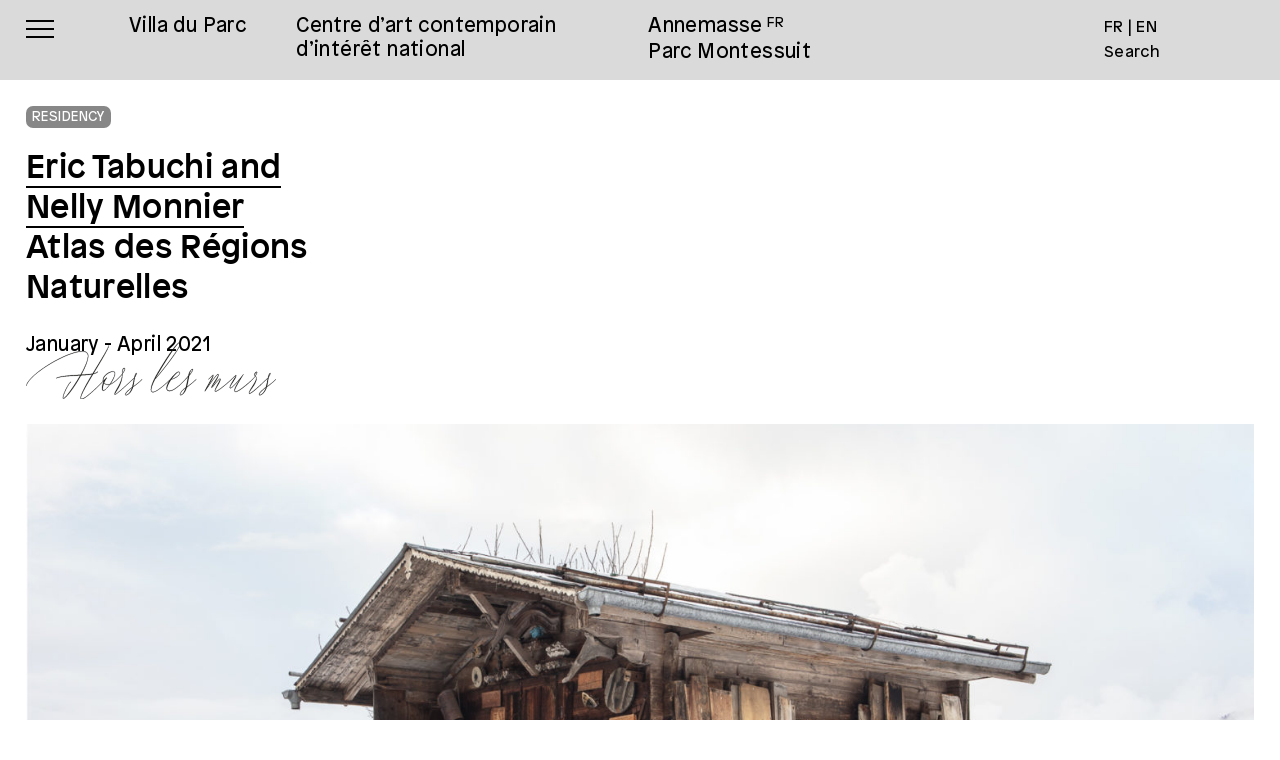

--- FILE ---
content_type: text/html; charset=UTF-8
request_url: https://villaduparc.org/en/residences/eric-tabuchi-et-nelly-monnier/
body_size: 6985
content:
<!DOCTYPE HTML>

<html lang="en-US">
	
	<head>
		
		<meta charset="UTF-8" />
		<meta name="viewport" content="width=device-width, user-scalable=no" />
		<title>Eric Tabuchi and Nelly Monnier &#8226; Villa du Parc</title>
		<link rel="stylesheet" type="text/css" href="https://villaduparc.org/wp-content/themes/villa/j/slick.css" />
		<link rel="stylesheet" type="text/css" href="https://villaduparc.org/wp-content/themes/villa/style.css" />
		<meta name='robots' content='index, follow, max-image-preview:large, max-snippet:-1, max-video-preview:-1' />
	<style>img:is([sizes="auto" i], [sizes^="auto," i]) { contain-intrinsic-size: 3000px 1500px }</style>
	
	<!-- This site is optimized with the Yoast SEO plugin v26.3 - https://yoast.com/wordpress/plugins/seo/ -->
	<link rel="canonical" href="https://villaduparc.org/en/residences/eric-tabuchi-et-nelly-monnier/" />
	<meta property="og:locale" content="en_US" />
	<meta property="og:type" content="article" />
	<meta property="og:title" content="Eric Tabuchi and Nelly Monnier &#8226; Villa du Parc" />
	<meta property="og:url" content="https://villaduparc.org/en/residences/eric-tabuchi-et-nelly-monnier/" />
	<meta property="og:site_name" content="Villa du Parc" />
	<meta property="article:publisher" content="https://www.facebook.com/villaduparc.cac.annemasse/" />
	<meta property="article:modified_time" content="2022-08-05T08:19:59+00:00" />
	<meta property="og:image" content="https://villaduparc.org/wp-content/uploads/2021/06/villaduparc-annemasse.png" />
	<meta property="og:image:width" content="1734" />
	<meta property="og:image:height" content="905" />
	<meta property="og:image:type" content="image/png" />
	<meta name="twitter:card" content="summary_large_image" />
	<meta name="twitter:site" content="@villaduparc_cac" />
	<!-- / Yoast SEO plugin. -->


<link rel='dns-prefetch' href='//ajax.googleapis.com' />
<link rel='stylesheet' id='wp-block-library-css' href='https://villaduparc.org/wp-includes/css/dist/block-library/style.min.css?ver=6.8.3' type='text/css' media='all' />
<style id='classic-theme-styles-inline-css' type='text/css'>
/*! This file is auto-generated */
.wp-block-button__link{color:#fff;background-color:#32373c;border-radius:9999px;box-shadow:none;text-decoration:none;padding:calc(.667em + 2px) calc(1.333em + 2px);font-size:1.125em}.wp-block-file__button{background:#32373c;color:#fff;text-decoration:none}
</style>
<style id='global-styles-inline-css' type='text/css'>
:root{--wp--preset--aspect-ratio--square: 1;--wp--preset--aspect-ratio--4-3: 4/3;--wp--preset--aspect-ratio--3-4: 3/4;--wp--preset--aspect-ratio--3-2: 3/2;--wp--preset--aspect-ratio--2-3: 2/3;--wp--preset--aspect-ratio--16-9: 16/9;--wp--preset--aspect-ratio--9-16: 9/16;--wp--preset--color--black: #000000;--wp--preset--color--cyan-bluish-gray: #abb8c3;--wp--preset--color--white: #ffffff;--wp--preset--color--pale-pink: #f78da7;--wp--preset--color--vivid-red: #cf2e2e;--wp--preset--color--luminous-vivid-orange: #ff6900;--wp--preset--color--luminous-vivid-amber: #fcb900;--wp--preset--color--light-green-cyan: #7bdcb5;--wp--preset--color--vivid-green-cyan: #00d084;--wp--preset--color--pale-cyan-blue: #8ed1fc;--wp--preset--color--vivid-cyan-blue: #0693e3;--wp--preset--color--vivid-purple: #9b51e0;--wp--preset--gradient--vivid-cyan-blue-to-vivid-purple: linear-gradient(135deg,rgba(6,147,227,1) 0%,rgb(155,81,224) 100%);--wp--preset--gradient--light-green-cyan-to-vivid-green-cyan: linear-gradient(135deg,rgb(122,220,180) 0%,rgb(0,208,130) 100%);--wp--preset--gradient--luminous-vivid-amber-to-luminous-vivid-orange: linear-gradient(135deg,rgba(252,185,0,1) 0%,rgba(255,105,0,1) 100%);--wp--preset--gradient--luminous-vivid-orange-to-vivid-red: linear-gradient(135deg,rgba(255,105,0,1) 0%,rgb(207,46,46) 100%);--wp--preset--gradient--very-light-gray-to-cyan-bluish-gray: linear-gradient(135deg,rgb(238,238,238) 0%,rgb(169,184,195) 100%);--wp--preset--gradient--cool-to-warm-spectrum: linear-gradient(135deg,rgb(74,234,220) 0%,rgb(151,120,209) 20%,rgb(207,42,186) 40%,rgb(238,44,130) 60%,rgb(251,105,98) 80%,rgb(254,248,76) 100%);--wp--preset--gradient--blush-light-purple: linear-gradient(135deg,rgb(255,206,236) 0%,rgb(152,150,240) 100%);--wp--preset--gradient--blush-bordeaux: linear-gradient(135deg,rgb(254,205,165) 0%,rgb(254,45,45) 50%,rgb(107,0,62) 100%);--wp--preset--gradient--luminous-dusk: linear-gradient(135deg,rgb(255,203,112) 0%,rgb(199,81,192) 50%,rgb(65,88,208) 100%);--wp--preset--gradient--pale-ocean: linear-gradient(135deg,rgb(255,245,203) 0%,rgb(182,227,212) 50%,rgb(51,167,181) 100%);--wp--preset--gradient--electric-grass: linear-gradient(135deg,rgb(202,248,128) 0%,rgb(113,206,126) 100%);--wp--preset--gradient--midnight: linear-gradient(135deg,rgb(2,3,129) 0%,rgb(40,116,252) 100%);--wp--preset--font-size--small: 13px;--wp--preset--font-size--medium: 20px;--wp--preset--font-size--large: 36px;--wp--preset--font-size--x-large: 42px;--wp--preset--spacing--20: 0.44rem;--wp--preset--spacing--30: 0.67rem;--wp--preset--spacing--40: 1rem;--wp--preset--spacing--50: 1.5rem;--wp--preset--spacing--60: 2.25rem;--wp--preset--spacing--70: 3.38rem;--wp--preset--spacing--80: 5.06rem;--wp--preset--shadow--natural: 6px 6px 9px rgba(0, 0, 0, 0.2);--wp--preset--shadow--deep: 12px 12px 50px rgba(0, 0, 0, 0.4);--wp--preset--shadow--sharp: 6px 6px 0px rgba(0, 0, 0, 0.2);--wp--preset--shadow--outlined: 6px 6px 0px -3px rgba(255, 255, 255, 1), 6px 6px rgba(0, 0, 0, 1);--wp--preset--shadow--crisp: 6px 6px 0px rgba(0, 0, 0, 1);}:where(.is-layout-flex){gap: 0.5em;}:where(.is-layout-grid){gap: 0.5em;}body .is-layout-flex{display: flex;}.is-layout-flex{flex-wrap: wrap;align-items: center;}.is-layout-flex > :is(*, div){margin: 0;}body .is-layout-grid{display: grid;}.is-layout-grid > :is(*, div){margin: 0;}:where(.wp-block-columns.is-layout-flex){gap: 2em;}:where(.wp-block-columns.is-layout-grid){gap: 2em;}:where(.wp-block-post-template.is-layout-flex){gap: 1.25em;}:where(.wp-block-post-template.is-layout-grid){gap: 1.25em;}.has-black-color{color: var(--wp--preset--color--black) !important;}.has-cyan-bluish-gray-color{color: var(--wp--preset--color--cyan-bluish-gray) !important;}.has-white-color{color: var(--wp--preset--color--white) !important;}.has-pale-pink-color{color: var(--wp--preset--color--pale-pink) !important;}.has-vivid-red-color{color: var(--wp--preset--color--vivid-red) !important;}.has-luminous-vivid-orange-color{color: var(--wp--preset--color--luminous-vivid-orange) !important;}.has-luminous-vivid-amber-color{color: var(--wp--preset--color--luminous-vivid-amber) !important;}.has-light-green-cyan-color{color: var(--wp--preset--color--light-green-cyan) !important;}.has-vivid-green-cyan-color{color: var(--wp--preset--color--vivid-green-cyan) !important;}.has-pale-cyan-blue-color{color: var(--wp--preset--color--pale-cyan-blue) !important;}.has-vivid-cyan-blue-color{color: var(--wp--preset--color--vivid-cyan-blue) !important;}.has-vivid-purple-color{color: var(--wp--preset--color--vivid-purple) !important;}.has-black-background-color{background-color: var(--wp--preset--color--black) !important;}.has-cyan-bluish-gray-background-color{background-color: var(--wp--preset--color--cyan-bluish-gray) !important;}.has-white-background-color{background-color: var(--wp--preset--color--white) !important;}.has-pale-pink-background-color{background-color: var(--wp--preset--color--pale-pink) !important;}.has-vivid-red-background-color{background-color: var(--wp--preset--color--vivid-red) !important;}.has-luminous-vivid-orange-background-color{background-color: var(--wp--preset--color--luminous-vivid-orange) !important;}.has-luminous-vivid-amber-background-color{background-color: var(--wp--preset--color--luminous-vivid-amber) !important;}.has-light-green-cyan-background-color{background-color: var(--wp--preset--color--light-green-cyan) !important;}.has-vivid-green-cyan-background-color{background-color: var(--wp--preset--color--vivid-green-cyan) !important;}.has-pale-cyan-blue-background-color{background-color: var(--wp--preset--color--pale-cyan-blue) !important;}.has-vivid-cyan-blue-background-color{background-color: var(--wp--preset--color--vivid-cyan-blue) !important;}.has-vivid-purple-background-color{background-color: var(--wp--preset--color--vivid-purple) !important;}.has-black-border-color{border-color: var(--wp--preset--color--black) !important;}.has-cyan-bluish-gray-border-color{border-color: var(--wp--preset--color--cyan-bluish-gray) !important;}.has-white-border-color{border-color: var(--wp--preset--color--white) !important;}.has-pale-pink-border-color{border-color: var(--wp--preset--color--pale-pink) !important;}.has-vivid-red-border-color{border-color: var(--wp--preset--color--vivid-red) !important;}.has-luminous-vivid-orange-border-color{border-color: var(--wp--preset--color--luminous-vivid-orange) !important;}.has-luminous-vivid-amber-border-color{border-color: var(--wp--preset--color--luminous-vivid-amber) !important;}.has-light-green-cyan-border-color{border-color: var(--wp--preset--color--light-green-cyan) !important;}.has-vivid-green-cyan-border-color{border-color: var(--wp--preset--color--vivid-green-cyan) !important;}.has-pale-cyan-blue-border-color{border-color: var(--wp--preset--color--pale-cyan-blue) !important;}.has-vivid-cyan-blue-border-color{border-color: var(--wp--preset--color--vivid-cyan-blue) !important;}.has-vivid-purple-border-color{border-color: var(--wp--preset--color--vivid-purple) !important;}.has-vivid-cyan-blue-to-vivid-purple-gradient-background{background: var(--wp--preset--gradient--vivid-cyan-blue-to-vivid-purple) !important;}.has-light-green-cyan-to-vivid-green-cyan-gradient-background{background: var(--wp--preset--gradient--light-green-cyan-to-vivid-green-cyan) !important;}.has-luminous-vivid-amber-to-luminous-vivid-orange-gradient-background{background: var(--wp--preset--gradient--luminous-vivid-amber-to-luminous-vivid-orange) !important;}.has-luminous-vivid-orange-to-vivid-red-gradient-background{background: var(--wp--preset--gradient--luminous-vivid-orange-to-vivid-red) !important;}.has-very-light-gray-to-cyan-bluish-gray-gradient-background{background: var(--wp--preset--gradient--very-light-gray-to-cyan-bluish-gray) !important;}.has-cool-to-warm-spectrum-gradient-background{background: var(--wp--preset--gradient--cool-to-warm-spectrum) !important;}.has-blush-light-purple-gradient-background{background: var(--wp--preset--gradient--blush-light-purple) !important;}.has-blush-bordeaux-gradient-background{background: var(--wp--preset--gradient--blush-bordeaux) !important;}.has-luminous-dusk-gradient-background{background: var(--wp--preset--gradient--luminous-dusk) !important;}.has-pale-ocean-gradient-background{background: var(--wp--preset--gradient--pale-ocean) !important;}.has-electric-grass-gradient-background{background: var(--wp--preset--gradient--electric-grass) !important;}.has-midnight-gradient-background{background: var(--wp--preset--gradient--midnight) !important;}.has-small-font-size{font-size: var(--wp--preset--font-size--small) !important;}.has-medium-font-size{font-size: var(--wp--preset--font-size--medium) !important;}.has-large-font-size{font-size: var(--wp--preset--font-size--large) !important;}.has-x-large-font-size{font-size: var(--wp--preset--font-size--x-large) !important;}
:where(.wp-block-post-template.is-layout-flex){gap: 1.25em;}:where(.wp-block-post-template.is-layout-grid){gap: 1.25em;}
:where(.wp-block-columns.is-layout-flex){gap: 2em;}:where(.wp-block-columns.is-layout-grid){gap: 2em;}
:root :where(.wp-block-pullquote){font-size: 1.5em;line-height: 1.6;}
</style>
<script type="text/javascript" src="https://ajax.googleapis.com/ajax/libs/jquery/3.5.1/jquery.min.js" id="jquery-js"></script>
<style>
.qtranxs_flag_fr {background-image: url(https://villaduparc.org/wp-content/plugins/qtranslate-xt/flags/fr.png); background-repeat: no-repeat;}
.qtranxs_flag_en {background-image: url(https://villaduparc.org/wp-content/plugins/qtranslate-xt/flags/gb.png); background-repeat: no-repeat;}
</style>
<link hreflang="fr" href="https://villaduparc.org/fr/residences/eric-tabuchi-et-nelly-monnier/" rel="alternate" />
<link hreflang="en" href="https://villaduparc.org/en/residences/eric-tabuchi-et-nelly-monnier/" rel="alternate" />
<link hreflang="x-default" href="https://villaduparc.org/residences/eric-tabuchi-et-nelly-monnier/" rel="alternate" />
<meta name="generator" content="qTranslate-XT 3.12.1" />
		<script src="https://villaduparc.org/wp-content/themes/villa/j/imgloaded.js"></script>
		<script src="https://villaduparc.org/wp-content/themes/villa/j/isotope.js"></script>
		<script src="https://villaduparc.org/wp-content/themes/villa/j/packery.js"></script>
		<script src="https://villaduparc.org/wp-content/themes/villa/j/slick.js"></script>
		<script src="https://villaduparc.org/wp-content/themes/villa/j/jalendar.js"></script>
		<script src="https://villaduparc.org/wp-content/themes/villa/j/keepratio.js"></script>
		
		<link rel="apple-touch-icon" sizes="180x180" href="/apple-touch-icon.png">
		<link rel="icon" type="image/png" sizes="32x32" href="/favicon-32x32.png">
		<link rel="icon" type="image/png" sizes="16x16" href="/favicon-16x16.png">
		<link rel="manifest" href="/site.webmanifest">
		<link rel="mask-icon" href="/safari-pinned-tab.svg" color="#5bbad5">
		<meta name="msapplication-TileColor" content="#da532c">
		<meta name="theme-color" content="#ffffff">
		
	</head>

	<body class="wp-singular residences-template-default single single-residences postid-943 wp-theme-villa">
		
		<nav id="menu" class="borderbox">
	
	<div class="relative height100">
		
		<div id="hamburger_wrap" class="pointer">
	
			<div id="hamburger">
				
				<span></span>
				<span></span>
				<span></span>
				<span></span>
				
			</div>
		
		</div>
		
		<div id="top_menu" class="size20 ls20 flex flex-wrap">
			
			<a class="flex" href="/en/">
			
				<div id="logo">Villa du Parc</div>
				
				<div id="centre" class="desktop">Centre d’art contemporain<br />d’intérêt national</div>
			
			</a>
			
			<div id="lieu" class="desktop"><a href="/en/venir/">Annemasse<sup>FR</sup><br />Parc Montessuit</a></div>
				
		</div>
		
		<div id="side_menu" class="flex flex-column size16 ls20 desktop">
			
			<div> 
<ul class="language-chooser language-chooser-text qtranxs_language_chooser" id="qtranslate-chooser">
<li class="lang-fr"><a href="https://villaduparc.org/fr/residences/eric-tabuchi-et-nelly-monnier/" title="FR (fr)" class="qtranxs_text qtranxs_text_fr"><span>FR</span></a></li>
<li class="lang-en active"><a href="https://villaduparc.org/en/residences/eric-tabuchi-et-nelly-monnier/" title="EN (en)" class="qtranxs_text qtranxs_text_en"><span>EN</span></a></li>
</ul><div class="qtranxs_widget_end"></div>
 </div>
			
			<div id="search_toggle" class="pointer">Search</div>
			
			<div id="search_box">
				
				<form method="get" id="search" action="https://villaduparc.org/en/" itemprop="potentialAction" itemscope itemtype="http://schema.org/SearchAction">
									
					<input id="searchinput" value="" name="s" type="text" placeholder="" onfocus="this.placeholder = ''" autocomplete="off" class="width100">
				
				</form>
				
			</div>
			
		</div>
	
	</div>
	
	<div id="main_menu" class="white size33 ls20">
		
		<!-- <div id="cross"></div> -->
		
		<div id="bg_main_menu"></div>
		
		<div id="main_menu_wrap" class="flex space-between height100">
		
			<ul>
				
				<li><a href="/en/" class="">Current</a></li>
				
				<li><a href="/en/agenda/" class="">Agenda</a></li>
				
				<li class="">
					
					<span class="submenu_toggle pointer">Audiences</span>
					
					<ul class="submenu">
						
						<li><a href="/en/presentation-publics/" class="">Presentation</a></li>
						
						<li><a href="/en/visites/" class="">Visits and workshops</a></li>
						
						<li><a href="/en/education-artistique/" class="">Artistic Education</a></li>
						
						<li><a href="/en/le_petit_journal/" class="">Le petit journal</a></li>
						
					</ul>
				
				</li>
				
				<li><a href="/en/editions/" class="">Editions</a></li>
				
				<li class="active">
					
					<span class="submenu_toggle pointer">Program</span>
				
					<ul class="submenu">
						
						<li><a href="/en/expositions/" class="">Exhibitions</a></li>
						
						<li><a href="/en/residences/" class="underline">Residencies</a></li>
						
						<li><a href="/en/artistes/" class="">Artists index</a></li>
						
					</ul>
				
				</li>
				
				<li class="">
					
					<span class="submenu_toggle pointer">About</span>
				
					<ul class="submenu">
						
						<li><a href="/en/a_propos/" class="">Villa du Parc</a></li>
						
						<li><a href="/en/histoire-du-lieu/" class="">History</a></li>
																		
						<li><a href="/en/mentions-legales/" class="">Legal Notice</a></li>
						
					</ul>
				
				</li>
				
				<li class="">
					
					<span class="submenu_toggle pointer">Info</span>
					
					<ul class="submenu">
						
						<li><a href="/en/venir/" class="">How to get here</a></li>
						
						<li><a href="/en/contacter/" class="">Contact</a></li>
						
						<li><a href="/en/soutenir/" class="">Support the Villa</a></li>
						
					</ul>
			
				</li>
				
			</ul>
			
			<div class="mobile">
				
				<div> 
<ul class="language-chooser language-chooser-text qtranxs_language_chooser" id="qtranslate-chooser">
<li class="lang-fr"><a href="https://villaduparc.org/fr/residences/eric-tabuchi-et-nelly-monnier/" title="FR (fr)" class="qtranxs_text qtranxs_text_fr"><span>FR</span></a></li>
<li class="lang-en active"><a href="https://villaduparc.org/en/residences/eric-tabuchi-et-nelly-monnier/" title="EN (en)" class="qtranxs_text qtranxs_text_en"><span>EN</span></a></li>
</ul><div class="qtranxs_widget_end"></div>
 </div>
				
			</div>
			
			<div id="villa" class="size107 width100 center ls0 desktop">Villa du Parc</div>
		
		</div>
		
	</div>
	
</nav>		
		<main>
<div class="paddright26 borderbox width29">

	<div class="marg20">
		
		<div class="tags gris2bg white">Residency</div>
		
	</div>
	
	<div class="header_expos marg26">

		<div class="marg26">
	
			<h1 class="size33 ls10 bold souligne">Eric Tabuchi and Nelly Monnier</h1>
			
						
				<h2 class="size33 ls10 bold">Atlas des Régions Naturelles</h2>
			
					
		</div>
		
		<div class="size20 ls20 first_capi">
			
			
		
	<span property="startDate" content="2021-01-01"></span>
	<span property="endDate" content="2021-04-30"></span>
	
	<span class="capi">January </span> - April 2021
			
		</div>
		
		
			<div class="hors_les_murs">
				
				<img src="https://villaduparc.org/wp-content/themes/villa/i/hors_les_murs.svg" />
				
			</div>
		
			
	</div>

</div>


	<div class="images_expos isotope gridfix">
		
			
						
				<div class="one_img_expo paddright26 marg26 borderbox full_img">
					
					<div class="relative">
			
						<img src="https://villaduparc.org/wp-content/uploads/2021/03/samoens-faucigny-1500x1000.jpg" alt="Eric Tabuchi and Nelly Monnier - Villa du Parc" />
					
												
							<div class="legendes absolute size13 "><p>Samöens &#8211; Faucigny<br />
Photo credit: Eric Tabuchi and Nelly Monnier</p>
</div>
						
											
					</div>
				
				</div>
			
				
			
						
				<div class="one_img_expo paddright26 marg26 borderbox grand_img">
					
					<div class="relative">
			
						<img src="https://villaduparc.org/wp-content/uploads/2021/03/stationneige.jpg" alt="Eric Tabuchi and Nelly Monnier - Villa du Parc" />
					
												
							<div class="legendes absolute size13 "><p>Photo credit: Eric Tabuchi and Nelly Monnier</p>
</div>
						
											
					</div>
				
				</div>
			
				
				
			
	</div>


<div class="footer_expos">
	
	<div class="width87 border gris2 marg20"></div>
	
	<div class="flex flex-wrap marg50">
	
		<div class="paddright26 borderbox width29">
			
			<div class="marg20">
				
				<div class="tags gris2bg white">Residency</div>
				
			</div>
		
			<div class="marg26">
		
				<h1 class="size33 ls10 bold souligne">Eric Tabuchi and Nelly Monnier</h1>
				
								
					<h2 class="size33 ls10 bold">Atlas des Régions Naturelles</h2>
				
							
			
			</div>
			
			<div class="marg26 size20 ls20 first_capi">
				
				
		
	<span property="startDate" content="2021-01-01"></span>
	<span property="endDate" content="2021-04-30"></span>
	
	<span class="capi">January </span> - April 2021
				
			</div>
			
			<div id="share" class="ls20 gris2 size10 upper">
	
		
	<div class="share">Share this page: <a href="https://www.facebook.com/sharer/sharer.php?u=https://villaduparc.org/en/residences/eric-tabuchi-et-nelly-monnier/" class="underline"  target="_blank">Facebook</a> • <a href="https://twitter.com/intent/tweet?url=https://villaduparc.org/en/residences/eric-tabuchi-et-nelly-monnier/" class="underline" target="_blank">Twitter</a> • <a href="mailto:?subject=Villa du Parc : Eric Tabuchi and Nelly Monnier&body=https://villaduparc.org/en/residences/eric-tabuchi-et-nelly-monnier/" target="_blank" class="underline">Mail</a></div>
	
		
		
		
		
	
		<div class="downloads">
		
			To watch:	
							
				<a href="https://www.letemps.ch/culture/un-atlas-sortir-images-depinal?fbclid=IwAR1hVTu-QMJ8OCTdy2NS7hR7HEe5H6Am9hjvkSGa0PBprtAH24VXXIneZrc" target="_blank" class="one_dl underline">Article de Jill Gasparina dans le Temps</a> <span>•</span> 
		
						
		</div>
	
		
</div>		
		</div>
		
		<div class="width54">
			
			<div class="size20 lh26 links txt_ch"><div>La Villa du Parc has been the home base for a residency throughout the first half of 2021 for the artist couple Eric Tabuchi and Nelly Monnier. For several years now the two have been working on a vast project, <a href="http://www.archive-arn.fr/">Atlas des Régions Naturelles</a>, a photographic encyclopedia of the vernacular architecture and landscapes of France. In Annemasse, they are looking to add to their collection by documenting the local regions, Pays de Gex, Le Chablais, Le Faucigny, and Le Genevois. They will be featured in a show set to open in September 2021.</div>
</div>
			
						
					
								
					<div class="marg1em"></div>
				
					<div class="border gris2 marg1em size20 lh26 txt_ch"></div>
				
					<div class="size20 lh26 links txt_ch">
				
						
							<div class="bold marg1em">Eric Tabuchi</div>
						
										
						
							<div class="marg1em"><p>Born in 1959 in Paris, lives and works in Paris.</p>
<p>Following studies in sociology where he discovered the work of August Sanders, Eric Tabuchi began his career in photography. In 1999, along with other artists, he cofounded the collective Glassbox and has since taken part in its many exhibitions. In 2007, the artist also published the first in what has become a series of books – Hyper Trophy, Twentysix abandoned gazoline stations, Alphabet truck – at Florence Loewy’s. Tabuchi has shown his work at a number of major venues, including the Palais de Tokyo, Confort Moderne, and Les Abattoirs. Since 2012, he has been working on the Atlas of Forms. In 2017, he began the Atlas des Régions Naturelles (Atlas of Natural Regions), a project he intends to continue adding to and expanding over the next few years.</p>
<p>The son of a Japanese father and Danish mother, Tabuchi articulates his work around ideas of territory, memory, and identity. Architectural typologies form the main subject of his art. In addition to his photography, Tabuchi produces objects and creates installations.</p>
</div>
						
												
						
							<a href="https://www.erictabuchi.net/">erictabuchi.net</a>
					
											
					</div>
			
								
					<div class="marg1em"></div>
				
					<div class="border gris2 marg1em size20 lh26 txt_ch"></div>
				
					<div class="size20 lh26 links txt_ch">
				
						
							<div class="bold marg1em">Nelly Monnier</div>
						
										
						
							<div class="marg1em"><p>Born in 1988, lives and works in the Ain and Essonne.</p>
<p>Following a childhood spent in rural France and film studies in Bourg-en-Bresse, Nelly Monnier earned a DNSEP degree at ENSBA Lyon in 2012. Her work, in which painting, drawing, and narrative examine the connections between architecture, the decorative, and landscape, has since been shown at a number of venues, including Le Creux de l’enfer (Thiers); the Musée Fabre in Montpellier, after the artist had won the Félix Sabatier Prize; IAC (Lyon/Villeurbanne) in 2013 and in Singapore in 2015; the Salon de la Jeune Création in 2017; Galerie 22,48m2 (Paris); Le Metaxu (Toulon); and La Cantine (Belfort) most recently. Her practice continues to draw on numerous “local” trips, notably for the Atlas des Régions Naturelles (<a href="http://archive-arn.fr/" rel="nofollow">archive-arn.fr</a>), a joint project with Eric Tabuchi.</p>
</div>
						
												
						
							<a href="https://nellymonnier.com/NEWS">nellymonnier.com</a>
					
											
					</div>
			
							
						
		</div>
		
	</div>
			
		
		
		<div class="width87 border gris2 marg20"></div>
		
		<div class="residences_bi flex flex-wrap width87">
			
			<div class="width100 isotope gridfix">
	
							
									
					<div class="item item-expositions  width33 marg26 paddright26 borderbox multiplied">
	
	<a href="https://villaduparc.org/en/expositions/empire-and-galaxie-eric-tabuchi-and-nelly-monnier/">
	
		<div class="item-img relative bleubg">
			
			<div class="item-img_wrap absolute flex">
			
								
					<img src="https://villaduparc.org/wp-content/uploads/2021/07/salle-1-0u4a8420-neydens-genevois-1000x700.jpg" alt="Empire and Galaxie - Villa du Parc" class="cover multiply"/>
				
							
			</div>
			
		</div>
		
		<div class="item-txt width100 white borderbox bold size16 bleubg">
			
			<div class="flex space-between marg10">
				
				<div>
				
								
						<div class="marg15">
							
							<div class="tags whitebg regular bleu">Exhibition</div>
							
						</div>
					
									
					<h2 class="underline">Empire and Galaxie</h2>
					
				</div>
				
				<div class="item-dates alignright">
					
					
		
	<span property="startDate" content="2021-09-04"></span>
	<span property="endDate" content="2021-12-19"></span>
	
	4.09–19.12.21
					
				</div>
			
			</div>
			
						
				Eric Tabuchi and Nelly Monnier			
						
		</div>
	
	</a>
	
</div> 
			
								
								
			</div>
			
		</div>
			
		
</div>

	
	</main>
	
	<footer id="footer" class="relative">
		
		<div id="social"  class="ls20 gris2 size10 upper">
			
			<div class="share">
				
				<div class="marg5">
				
				Follow us<br />
				
					<a href="https://www.instagram.com/villaduparc_centredart/" class="underline"  target="_blank">Instagram</a> • 
					<a href="https://fr-fr.facebook.com/villaduparc.cac.annemasse" class="underline"  target="_blank">Facebook</a> • 
					<a href="https://twitter.com/villaduparc_cac" class="underline" target="_blank">Twitter</a>  • 
					<a href="https://www.youtube.com/channel/UCP6HaHoZnOYSPqpWatvut_Q" class="underline" target="_blank">Youtube</a>
				
				</div>
				
				Subscribe to the  <a href="/en/contacter/#newsletter" class="underline">newsletter</a>
				
			</div>
			
		</div>
			
		<div id="logo_bottom" class="width100 size107 center ls0"><a href="/en/">Villa du Parc</a></div>
			
	</footer>
	
	<script type="speculationrules">
{"prefetch":[{"source":"document","where":{"and":[{"href_matches":"\/en\/*"},{"not":{"href_matches":["\/wp-*.php","\/wp-admin\/*","\/wp-content\/uploads\/*","\/wp-content\/*","\/wp-content\/plugins\/*","\/wp-content\/themes\/villa\/*","\/en\/*\\?(.+)"]}},{"not":{"selector_matches":"a[rel~=\"nofollow\"]"}},{"not":{"selector_matches":".no-prefetch, .no-prefetch a"}}]},"eagerness":"conservative"}]}
</script>
				
	<script src="https://villaduparc.org/wp-content/themes/villa/j/scripts.min.js"></script>
	
				
				
				
			
	</body>
	
</html>

--- FILE ---
content_type: text/css
request_url: https://villaduparc.org/wp-content/themes/villa/style.css
body_size: 4962
content:
/*
Theme Name: Villa
Theme URI: https://villaduparc.org
Author: Maxime Bichon
Author URI: https://maximebichon.net
Description: Villa
*/

/* RESET */

html,body,div,span,applet,object,iframe,h1,h2,h3,h4,h5,h6,p,blockquote,pre,a,abbr,acronym,address,big,cite,code,del,dfn,em,img,ins,kbd,q,s,samp,small,strike,strong,sub,sup,tt,var,b,u,i,center,dl,dt,dd,ol,ul,li,fieldset,form,label,legend,table,caption,tbody,tfoot,thead,tr,th,td,article,aside,canvas,details,embed,figure,figcaption,footer,header,hgroup,menu,nav,output,ruby,section,summary,time,mark,audio,video{border:0;font-size:100%;font:inherit;vertical-align:baseline;margin:0;padding:0}article,aside,details,figcaption,figure,footer,header,hgroup,menu,nav,section{display:block}body{line-height:1}ol,ul{list-style:none}blockquote,q{quotes:none}blockquote:before,blockquote:after,q:before,q:after{content:none}table{border-collapse:collapse;border-spacing:0}

/* FONTS */

@font-face {
	font-family: 'Patron';
	src: url('f/Patron-Medium.woff2') format('woff2'),
		url('f/Patron-Medium.woff') format('woff');
	font-weight: bold;
	font-style: normal;
}

@font-face {
	font-family: 'Patron';
	src: url('f/Patron-Regular.woff2') format('woff2'),
		url('f/Patron-Regular.woff') format('woff');
	font-weight: normal;
	font-style: normal;
}

/*/////////*/
/* GENERAL */
/*/////////*/

body{
	font-family: 'Patron';
	font-size: 16px;
	-webkit-font-smoothing: antialiased;
	-moz-osx-font-smoothing: grayscale;
	-webkit-backface-visibility: hidden;
}

a{
	text-decoration: none;
	color: black;
}

p{
	margin-bottom: 1em;
}

p:last-of-type{
	margin-bottom: 0;
}

img{
	width: 100%;
	height: auto;
	vertical-align: middle;
}

.left{
	float: left;
}

.right{
	float: right;
}

.clear{
	clear: both;
}

.alignright{
	text-align: right;
}

.center{
	text-align: center;
}

.upper{
	text-transform: uppercase;
}

.borderbox{
	box-sizing: border-box;
}

.inline{
	display: inline;
}

.inline-block{
	display: inline-block;
}

.relative{
	position: relative;
}

.absolute{
	position: absolute;
}

.fixed{
	position: fixed;
}

.flex{
	display: flex;
}

.flex-wrap{
	flex-wrap: wrap;
}

.flex-column{
	flex-direction: column;
}

.space-between{
	justify-content: space-between;
}

.flex-center{
	align-items: center;
	justify-content: center;
}

.cover{
	object-fit: cover;
}

i,
em,
.italic{
	font-style: italic;
}

.bold,
strong{
	font-weight: bold;
}

.regular{
	font-weight: normal;
}

.hyphens{
	-webkit-hyphens: auto;
	-ms-hyphens: auto;
	hyphens: auto;
	word-break: break-word;
}

.overflow{
	overflow: auto;
}

.width12{
	width: 12.5%;
}

.width20{
	width: 20%;
}

.width25{
	width: 25%;
}

.width30{
	width: 30%;
}

.width29{
	width: 29%;
}

.width33{
	width: 33.33%;
}

.width50{
	width: 50%;
}

.width54{
	width: 54%;
}

.width66{
	width: 66.66%;
}

.width70{
	width: 70%;
}

.width75{
	width: 75%;
}

.width87{
	width: 87%;
}

.width100{
	width: 100%;
}

.height100{
	height: 100%;
}

.pointer{
	cursor: pointer;
}

.marg1em{
	margin-bottom: 1em;
}

.border{
	border-bottom: 1px solid;
}

.underline{
	text-decoration: underline;
}

.responsive-video{
	position: relative;
	padding-bottom: 56.25%;
	height: 0;
}

.responsive-video iframe{
	position: absolute;
	top: 0;
	left: 0;
	width: 100%;
	height: 100%;
}

/*////////*/
/* LAYOUT */
/*////////*/

.size10{
	font-size: 10px;
	line-height: 17px;
}

.size13{
	font-size: 13px;
	line-height: 17px;
}

.size16{
	font-size: 16px;
	line-height: 19px;
}

.size20{
	font-size: 20px;
	line-height: 24px;
}

.size25{
	font-size: 25px;
	line-height: 29px;
}

.size33{
	font-size: 33px;
	line-height: 40px;
}

.size107{
	font-size: 107px;
	line-height: 69px;
}

.ls0{
	letter-spacing: 0;
}

.ls10{
	letter-spacing: 0.01em;
}

.ls20{
	letter-spacing: 0.02em;
}

.lh26{
	line-height: 26px;
}

.lh12em{
	line-height: 1.2em;
}

.marg3{
	margin-bottom: 3px;
}

.marg5{
	margin-bottom: 5px;
}

.marg10{
	margin-bottom: 10px;
}

.marg15{
	margin-bottom: 15px;
}

.marg20{
	margin-bottom: 20px;
}

.marg26{
	margin-bottom: 26px;
}

.marg35{
	margin-bottom: 30px;
}

.marg50{
	margin-bottom: 50px;
}

.gris{
	color: #dadada;
}

.grisbg{
	background-color: #dadada;
}

.gris2,
.links a,
.gris2 a{
	color: #878787;
}

.gris2bg{
	background-color: #878787;
}

.gris3{
	color: #E8E9E8;
}

.gris3bg{
	background-color: #E8E9E8;
}

.links a,
.bleu_links a{
	text-decoration: underline;
}

.noirbg{
	background-color: black;
}

.rougebg{
	background-color: red;
}

.rouge{
	color: red;
}

.vertbg{
	background-color: #00FF00;
}

.vert{
	color: #00FF00
}

.bleubg{
	background-color: #0000FF;
}

.bleu,
.bleu_hover:hover,
.bleu_links a{
	color: #0000FF;
}

.black{
	color: black;
}

.white,
.white a{
	color: white;
}

.whitebg{
	background-color: white;
}

.souligne{
	border-bottom: 2px solid black;
	display: inline;
	padding-bottom: 2px;
}

.txt_ch{
	max-width: 90ch;
}

.padd26{
	padding: 26px;
}

.paddright26{
	padding-right: 26px;
}

.paddright78{
	padding-right: 78px;
}

.multiply{
	mix-blend-mode: multiply;
}

.capi{
	text-transform: capitalize;
}

.column3{
	column-count: 3;
	orphans: 4;
}

.small_strong strong{
	font-weight: normal;
	font-size: 13px;
	line-height: 17px;
	display: inline-block;
}

.links a[href*="//"]:not([href*="villaduparc.org"]),
.bleu_links a[href*="//"]:not([href*="villaduparc.org"]){
	color: #878787!important;
}

.links a[href*="villaduparc.org"],
.bleu_links  a[href*="villaduparc.org"]{
	color: #0000FF!important;
}

/* HOME */

body.home .item-libre .multiply{
	opacity: 0.66;
}

.petit_item{
	width: 12%;
}

.moyen_item{
	width: 37.5%;
}

.grand_item{
	width: 50%;
}

.item.bigger .item-img{
	padding-top: 85%;
}

#logos_home{
	text-align: center;
	width: 100%;
}

#logos_home img{
	width: auto;
	max-width: 100%;
}

/* JALENDAR */

.event-single,
.add-event,
.total-bar{
	display: none;
}

.sticky-calendar{
	position: sticky;
	top: 106px;
}

.jalendar .header{
	display: flex;
	padding-bottom: 15px;
	color: #706f6f;
}

.jalendar .gauche{
	height: 20px;
	width: 20px;
	cursor: pointer;
	position: relative;
}

.jalendar .gauche{
	margin-right: 10px;
}

.jalendar .gauche:before{
	content: '<';
}

.jalendar .droite{
	margin-left: 10px;
	text-align: right;
}

.jalendar .droite:after{
	content: ' >';
}

.jalendar .droite{
	height: 20px;
	width: 20px;
	cursor: pointer;
}

.days,
.day-names{
	display: grid;
	grid-template-columns: repeat(7, 1fr);
	grid-gap: 4px;
}

.day-names{
	color: #00FF00;
	text-align: center;
	padding-bottom: 10px;
	font-size: 11px;
}

.day-names h2{
	visibility: hidden;
	padding-left: 10px;
	box-sizing: border-box;
}

.day-names h2::first-letter{
	visibility: visible;
}

.jalendar-pages{
	background-color: white!important;
}

.day span{
	visibility: hidden;
	color: #706f6f;
	position: absolute;
	bottom: 5px;
	right: 5px;
}

.day.this-month span{
	visibility: visible;
}

.day{
	text-align: right;
	background-color: #ededed;
	padding-bottom: 100%;
	height: 0;
	position: relative;
}

.day.this-month.have-event:hover span{
	color: black;
}

.day.have-event{
	background-color: #00FF00;
	cursor: pointer;
}

.day.have-event span{
	visibility: visible;
}

/* GENERAL */

main{
	margin-top: 80px;
	min-height: calc(100vh - 80px - 69px - 42px);
	padding: 26px;
	box-sizing: border-box;
}

.tags{
	display: inline-block;
	border-radius: 7px;
	font-size: 14px;
	line-height: 18px;
	text-transform: uppercase;
	letter-spacing: 0.02em;
	padding: 3px 6px 1px 6px;
	margin-right: 4px;
}

.tags.border{
	border: 1px solid;
}

.gridfix{
	margin-right: -26px;
}

/* ITEMS */

.isotope{
	visibility: hidden;
}

.multiplied:hover .multiply{
	mix-blend-mode: normal;
}

.item-img{
	width: 100%;
	overflow: hidden;
	height: 0;
	padding-top: 77.29%;
}

.item-img_wrap{
	top: 0;
	left: 0;
	right: 0;
	bottom: 0;
}

.item-txt{
	padding: 13px;
}

.item-dates{
	min-width: 120px;
}

.item-editions .item-img_wrap{
	display: none;
}

.item-editions:hover .item-img_wrap{
	display: flex;
}

.item-editions:hover .item-editions_infos{
	display: none;
}

.item-editions:hover .noirbg{
	background-color: white;
}

.item-editions_infos{
	top: 0;
	left: 0;
	right: 0;
	bottom: 0;
}

.item-evenements,
.item-petit_journal,
.item-libre{
	min-width: 200px;
}

.item-evenements:hover .gris2,
.item-libre:hover a .gris2{
	color: black;
}

.item-petit_journal:hover .gris3{
	color: #878787;
}

.item-petit_journal:hover .gris2bg{
	background-color: #E8E9E8;
}

.item-libre:hover a .multiply{
	opacity: 1;
}

.item-residences:hover .item-txt,
.item-expositions:hover .item-txt{
	color: black;
	background-color: #dadada;
}

.item-residences:hover .tags,
.item-expositions:hover .tags{
	color: white;
	background-color: #878787;
	border-color: #dadada;
}

.item-editions{
	min-width: 400px;
}

/* SINGLES */

/* Artistes */

/* Expos */

.footer_expos{
	margin-top: 67px;
	padding-bottom: 50px;
}

.petit_img{
	width: 29%;
}

.moyen_img{
	width: 42%;
}

.grand_img{
	width: 58%;
}

.full_img{
	width: 100%;
}

.veranda{
	width: 142px;
	height: 54px;
}

.hors_les_murs{
	width: 250px;
	height: 56px;
}

.header_expos .veranda{
	margin-top: -16px;
}

.header_expos .hors_les_murs{
	margin-top: -16px;
}

.one_img_expo .legendes{
	bottom: 10px;
	left: 10px;
	right: 10px;
	display: none;
}

.one_img_expo:hover .legendes{
	display: block;
}

.downloads span:last-of-type{
	display: none;
}

.notes .size13{
	line-height: 1.2em;
}

.notes p:first-of-type{
	display: inline;
}

/* Editions */

.infos_editions-liste span:after{
	content: ', ';
}

.infos_editions-liste span:last-of-type:after{
	content: '';
}

.editions_button{
	display: inline-block;
	border-radius: 7px;
	font-size: 14px;
	line-height: 18px;
	text-transform: uppercase;
	letter-spacing: 0.02em;
	padding: 3px 6px 1px 6px;
	margin-right: 4px;
}

/* DIAPO */

.diapo_counter{
	position: absolute;
	top: 12px;
	right: 12px;
	text-align: right;
}

.diapo,
.diapo .slick-list,
.diapo .slick-track,
.diapo .oneslide,
.diapo .badwrap{
	height: 100%;
}

.one_slide.portrait img{
	height: 100%;
	width: auto;
}

.one_slide.landscape .relative{
	display: flex;
}

.one_slide.landscape .relative img{
	object-fit: cover;
}

/* AGENDA */

.one_month_agenda{
	padding: 8px 16px;
	box-sizing: border-box;
}

.one_event_agenda_header{
	padding: 16px;
}

.one_event_agenda{
	border-bottom: 1px solid #878787;
}

.one_event_agenda_content{
	padding: 0 16px 16px 16px;;
	display: none;
}

.one_event_agenda:hover .one_event_agenda_header{
	color: black;
}

.one_event_agenda:hover{
	background-color: #00FF00;
}

.one_event_agenda.open .one_event_agenda_header{
	background-color: #00FF00;
	color: black;
	border-bottom-color: #00FF00;
}

.one_event_agenda.open .one_event_agenda_content{
	background-color: #00FF00;
}

.padd_right_agenda{
	padding-right: 16px;
	box-sizing: border-box;
}

.dots_agenda span:after{
	content: ' • ';
}

.dots_agenda span:last-of-type:after{
	content: '';
}

.dots_agenda a:hover{
	color: black;
}

/* Le Petit Journal */

body.single-le_petit_journal main .border{
	display: none;
}

.pagination .next_link{
	margin-right: 20px;
}

/* MENU */

#menu{
	position: fixed;
	background-color: #dadada;
	top: 0;
	left: 0;
	right: 0;
	height: 80px;
	padding: 15px 26px 15px 16px;
	z-index: 1;
}

#menu .size50{
	line-height: 47px;
}

#menu .size30{
	line-height: 26px;
}

#top_menu{
	position: absolute;
	left: 113px;
	top: 0;
}

#top_menu a:hover,
#side_menu a:hover,
#search_toggle:hover{
	color: white;
}

.submenu{
	margin-left: 33px;
	display: none;
}

li.active .submenu{
	display: block;
}

li.active .submenu{
	display: block;
}

li.active .submenu_toggle,
#main_menu a:hover,
.submenu_toggle:hover{
	text-decoration: underline;
}

#centre{
	margin-left: 50px;
}

#lieu{
	margin-left: 92px;
}

#lieu sup{
	font-size: 14px;
	position: relative;
	top: -5px;
	left: 4px;
}

#main_menu{
	display: none;
	position: fixed;
	top: 80px;
	left: 0;
	right: 0;
	bottom: 0;
	background-color: rgba(0, 0, 0, 0.85);
	padding-left: 70px;
	padding-top: 33px;
	padding-right: 70px;
	padding-bottom: 42px;
}

#main_menu ul{
	pointer-events: all;
	width: 340px;
}

#main_menu.open{
	display: block;
	overflow: scroll;
}

#main_menu_wrap{
	flex-direction: column;
	line-height: 48px;
	position: relative;
	z-index: 2;
	pointer-events: none;
}

#bg_main_menu{
	position: absolute;
	z-index: 1;
	top: 0;
	left: 0;
	right: 0;
	bottom: 0;
}

#side_menu{
	right: 20%;
	top: 3px;
	bottom: 3px;
	position: absolute;
	justify-content: space-between;
	width: 150px;
	transition: right 0.8s ease;
}

#qtranslate-chooser li{
	display: inline;
}

#qtranslate-chooser li:first-of-type:after{
	content: '|';
	margin-left: 3px;
}

#searchinput{
	background-color: transparent;
	outline: none;
	margin: 0;
	padding: 0;
	border: none;
	border-bottom: 1px solid black;
	font-family: 'Patron';
	letter-spacing: 0.02em;
	font-size: 16px;
}

#search_box{
	display: none;
}

body.search-results #search_box{
	display: block;
}

body.search-results #search_toggle{
	display: none;
}

/* FORMS */

input::placeholder{
	color: black;
}

#newsletter .close{
	display: none;
}

#newsletter input{
	width: 100%!important;
	max-width: 400px!important;
	font-family: 'Patron'!important;
	font-size: 16px!important;
	padding: 3px 5px!important;
}

#newsletter button.button{
	display: inline-block!important;
	border-radius: 7px!important;
	font-size: 14px!important;
	line-height: 18px!important;
	text-transform: uppercase!important;
	letter-spacing: 0.02em!important;
	padding: 3px 6px 1px 6px!important;
	margin-right: 4px!important;
	font-family: 'Patron'!important;
	border: 0!important;
	background-color: black!important;
	color: white!important;
	cursor: pointer!important;
}

#newsletter .message_area{
	padding: 5px!important;
	display: inline-block!important;
	border-radius: 5px!important;
	margin-top: 11px!important;
}

.view-messages{
	margin-bottom: 20px;
}

.view-messages .success{
	color: green;
}

.view-messages .error{
	color: red;
}

/* FOOTER */

#footer{
	margin-bottom: 42px;
	padding-left: 26px;
	padding-right: 26px;
	margin-top: 50px;
}

#social{
	position: absolute;
	bottom: 0;
}

/* CUSTOM */

body.page-id-1962 *{
	display: none;
}

body.page-id-1962 main{
	display: block;
	margin: 0;
	height: auto;
	min-height: auto;
	padding: 0;
}

body.page-id-1962 iframe{
	display: block;
	position: fixed;
	top: 0;
	left: 0;
	right: 0;
	bottom: 0;
	z-index: 666;
	width: 100%;
	height: 100%;
}

body.page-id-1962 .popup{
	position: fixed;
	z-index: 1000;
	display: block;
	background-color: white;
	max-width: 500px;
	width: 100%;
	top: 50%;
	left: 50%;
	transform: translate(-50%, -50%);
	box-sizing: border-box;
}

body.page-id-1962 .popup .cross,
body.page-id-1962 .popup br{
	display: inline-block;
}

/*////////////*/
/* RESPONSIVE */
/*////////////*/

#hamburger_wrap{
	padding: 5px 10px 10px 10px;
	width: 28px;
	height: 16px;
}

#hamburger{
	width: 28px;
	height: 12px;
	position: relative;
	-webkit-transform: rotate(0deg);
		-ms-transform: rotate(0deg);
			transform: rotate(0deg);
	-webkit-transition: -webkit-transform .5s ease-in-out;
	transition: -webkit-transform .5s ease-in-out;
	-o-transition: transform .5s ease-in-out;
	transition: transform .5s ease-in-out;
	transition: transform .5s ease-in-out, -webkit-transform .5s ease-in-out;
	cursor: pointer;
}

#hamburger span{
	display: block;
	position: absolute;
	height: 2px;
	width: 100%;
	background: black;
	opacity: 1;
	left: 0;
	-webkit-transform: rotate(0deg);
		-ms-transform: rotate(0deg);
			transform: rotate(0deg);
	-webkit-transition: -webkit-transform .25s ease-in-out;
	transition: -webkit-transform .25s ease-in-out;
	-o-transition: transform .25s ease-in-out;
	transition: transform .25s ease-in-out;
	transition: transform .25s ease-in-out, -webkit-transform .25s ease-in-out;
}

#hamburger_wrap:hover span{
	background: white;
}

#hamburger span:nth-child(1) {
	top: 0px;
}

#hamburger span:nth-child(2),
#hamburger span:nth-child(3) {
	top: 8px;
}

#hamburger span:nth-child(4) {
	top: 16px;
}

#hamburger.open span:nth-child(1) {
	top: 0;
	width: 0%;
	left: 50%;
}

#hamburger.open span:nth-child(2) {
	-webkit-transform: rotate(45deg);
	-ms-transform: rotate(45deg);
		transform: rotate(45deg);
}

#hamburger.open span:nth-child(3) {
	-webkit-transform: rotate(-45deg);
	-ms-transform: rotate(-45deg);
		transform: rotate(-45deg);
}

#hamburger.open span:nth-child(4) {
	top: 18px;
	width: 0%;
	left: 50%;
}

#cross,
.cross{
	width: 40px;
	height: 40px;
	overflow: hidden;
	cursor: pointer;
	position: absolute;
	top: 36px;
	right: 42px;
	z-index: 100;
}

#cross::before, 
#cross::after,
.cross::before, 
.cross::after{
	content: '';
	position: absolute;
	height: 1px;
	width: 100%;
	top: 50%;
	right: 0;
	margin-top: -1px;
	background: white;
}

.cross::before, 
.cross::after{
	background: black;
}

.popup .cross{
	top: 5px;
	right: 5px;
	width: 20px;
	height: 20px;
}

#cross::before,
.cross::before{
	-webkit-transform: rotate(45deg);
	-ms-transform: rotate(45deg);
	transform: rotate(45deg);
}

#cross::after,
.cross::after{
	-webkit-transform: rotate(-45deg);
	-ms-transform: rotate(-45deg);
	transform: rotate(-45deg);
}

.mobile,
.mobile_flex{
	display: none;
}

@media screen and (max-width: 1450px) {
	
	.day{
		font-size: 13px;
	}
	
}

@media screen and (max-width: 1450px) {
	
	.width87{
		width: 100%;
	}	
	
}

@media screen and (max-width: 1300px) {
	
	#side_menu{
		right: 0;
	}
	
}

@media screen and (max-width: 1200px) {
	
	.notes .width20{
		width: 33.33%;
	}
	
	#footer{
		display: flex;
		flex-wrap: wrap;
		margin-bottom: 20px;
	}
	
	#villa{
		margin-bottom: 54px;
	}
	
	#social{
		position: relative;
		order: 2;
		text-align: center;
		width: 100%;
		margin-top: 20px;
	}
	
	#logo_bottom{
		order: 1;
	}
	
	.size107{
		font-size: 70px;
		line-height: 1em;
	}
	
}

@media screen and (max-width: 1080px) {
	
	.desktop{
		display: none;
	}	
	
	.mobile{
		display: block;
	}
	
	.mobile_flex{
		display: flex;
	}
	
	/* GENERAL */
	
	main{
		margin-top: 39px;
		padding: 20px;
	}
	
	.size16{
		font-size: 14px;
		line-height: 18px;
	}
	
	.size20{
		font-size: 15px;
		line-height: 19px;
	}
	
	.size33{
		font-size: 25px;
		line-height: 32px;
	}
	
	.size107{
		font-size: 60px;
		line-height: 1em;
	}
	
	.marg50{
		margin-bottom: 25px;
	}
	
	#logo{
		font-size: 20px;
	}
	
	.tags{
		font-size: 12px;
		line-height: 15px;
		padding: 3px 6px 2px 6px;
	}
	
	.item-txt {
		padding: 10px;
	}
	
	/* MENU */
	
	#top_menu a:hover,
	#side_menu a:hover,
	#search_toggle:hover{
		color: black;
	}
	
	#main_menu_wrap{
		line-height: 1.7em;
	}
	
	#menu{
		height: auto;
		padding: 10px;
	}
	
	#hamburger_wrap{
		position: fixed;
		right: 10px;
		top: 5px;
		z-index: 2;
	}
	
	#top_menu {
		position: relative;
		left: 10px;
		top: 1px;
	}
	
	#main_menu {
		top: 39px;
		padding: 10px 20px;
		font-size: 20px;
	}
	
	.column3{
		column-count: 1;
	}
	
	/* GRILLES */
	
	.grand_item,
	.petit_item,
	.moyen_item,
	.width12,
	.width20,
	.width25,
	.width70,
	.width30,
	.width54,
	.width87,
	.width33,
	.width29,
	.width50,
	.moyen_img,
	.petit_img,
	.grand_img,
	.notes .width20{
		width: 100%;
	}
	
	.gridfix{
		margin-right: 0;
	}
	
	.paddright26,
	.paddright78{
		padding-right: 0;
	}
	
	body.home main{
		padding-right: 0;
	}
	
	.home_grid .paddright26{
		padding-right: 20px;
	}
	
	.item-evenements,
	.item-petit_journal,
	.item-libre{
		width: 50%;
		min-width: auto;
	}
	
	/* SINGLES */
	
	.one_img_expo .legendes{
		display: block;
		position: relative;
		bottom: auto;
		left: auto;
		right: auto;
		margin-top: 3px;#
	}
	
	#share{
		margin-bottom: 20px;
	}
	
	.expositions_bi .paddright26{
		padding-right: 20px;
	}
	
	.footer_expos{
		margin-top: 30px;
	}
	
	/* AGENDA */
	
	.one_month_agenda{
		padding: 8px 10px;	
	}
	
	.one_event_agenda_header{
		padding: 10px;
	}
	
	.one_event_agenda_content{
		padding: 0 10px 10px 10px;
	}
	
}


@media screen and (max-width: 570px) {

	.item-editions {
		min-width: auto;
	}
	
	.size107{
		font-size: 47px;
		line-height: 1em;
	}

}

@media screen and (max-width: 370px) {
	
	body.home main{
		padding-right: 20px;
	}
	
	.home_grid .paddright26{
		padding-right: 0;
	}
	
	.item-evenements,
	.item-petit_journal,
	.item-libre{
		width: 100%;
		min-width: auto;
	}
	
	.expositions_bi .paddright26{
		padding-right: 0;
	}

}

--- FILE ---
content_type: application/javascript
request_url: https://villaduparc.org/wp-content/themes/villa/j/scripts.min.js
body_size: 625
content:
var resizeThemAll=function(){jQuery(".keepratio").keepRatio({ratio:16/12,calculate:"height"});var e=jQuery(".isotope").isotope({layoutMode:"packery"});e.imagesLoaded().progress(function(){e.isotope("layout"),e.css("visibility","visible")}),e.css("visibility","visible")};jQuery(document).ready(function(e){if(0===e("#avenir").find(".one_event_agenda").length&&e("#avenir").hide(),0===e("#passe").find(".one_event_agenda").length&&e("#passe").hide(),0===e(".one_saison").find(".item-expositions").length&&e(this).hide(),e(".one_saison").each(function(){0===e(this).find(".item-expositions").length&&e(this).hide()}),e("#hamburger_wrap").click(function(){e("#main_menu").toggleClass("open"),e("#hamburger").toggleClass("open")}),e("#bg_main_menu").click(function(){e("#main_menu").toggleClass("open"),e("#hamburger").toggleClass("open")}),e(".diapo").slick({speed:0,prevArrow:"",nextArrow:"",adaptiveHeight:!1,draggable:!1,asNavFor:".diapo_lgd"}),e(".diapo_lgd").slick({speed:0,prevArrow:"",nextArrow:"",adaptiveHeight:!1,draggable:!1,asNavFor:".diapo"}),e(".has_badwrap").each(function(){e(this).parent("div").addClass("badwrap")}),e(".one_slide").click(function(){e(".diapo").slick("slickNext")}),e(".submenu_toggle").click(function(){e(".submenu_toggle").each(function(){e(this).removeClass("underline")}),e(".submenu").each(function(){e(this).hide()}),e(this).addClass("underline"),e(this).next(".submenu").show()}),e("#search_toggle").click(function(){e(this).hide(),e("#search_box").show(function(){e("#searchinput").focus()})}),matchMedia){const e=window.matchMedia("(max-width: 1000px)");e.addListener(n),n(e)}function n(n){n.matches?e(".one_event_link").click(function(){e(this).parent(".one_event_agenda").children(".one_event_agenda_content").slideDown("slow"),e(this).parent(".one_event_agenda").toggleClass("open")}):e(".one_event_link").click(function(){e(this).parent(".one_event_agenda").hasClass("open")?(e(this).parent(".one_event_agenda").children(".one_event_agenda_content").slideUp("slow"),e(this).parent(".one_event_agenda").removeClass("open")):(e(".one_event_agenda").each(function(){e(this).children(".one_event_agenda_content").slideUp("slow"),e(this).removeClass("open")}),e(this).parent(".one_event_agenda").children(".one_event_agenda_content").slideDown("slow"),e(this).parent(".one_event_agenda").toggleClass("open"))})}}),jQuery(window).on("load",function(){jQuery(window).on("resize",function(){resizeThemAll()}),resizeThemAll()});

--- FILE ---
content_type: image/svg+xml
request_url: https://villaduparc.org/wp-content/themes/villa/i/hors_les_murs.svg
body_size: 7687
content:
<svg enable-background="new 0 0 345.9 78.3" viewBox="0 0 345.9 78.3" xmlns="http://www.w3.org/2000/svg"><path d="m331.8 62.3c-1.2 4.2-4.3 8.7-7.5 9.7-.8.3-1.8.4-1.2-1.1 1.2-3 6.3-6.7 8.7-8.6m4.3-15.3c.1-.3 1-4.9 1.7-4.2.3.2-1.5 4-1.7 4.2m-3.3 4.2c.8-.8 1.1-1 1.8-2-.9 4.2-1.4 8.1-2.6 12.2-2.6 2-8 5.9-9.4 9.2-.8 2 .5 2.5 1.7 2 3.9-1.2 7.4-6 8.9-11 4.5-3.4 8.3-6.2 12.6-10.3l-.2-.5c-4.1 4-7.7 6.6-12.1 9.9 1.1-4.3 1.3-8 2.3-12.4.4-.6 3.2-5.6 2.3-6.1-1.4-.9-3 5.1-3.2 6.2-.9 1-1.2 1.4-2.2 2.4zm-15.6-5.1c-1.6-2.5 2.2-5.8 2.3-4.9s-1.7 4.1-2.3 4.9m-3.6 5.1c.8-.9 2.3-2.5 3.6-4.3.9.8 1.3 1.1 1.4 2 .5 5.4-12 18.7-9.9 21.5 1.8 2.5 21.9-17.1 24.1-19.2l-.2-.5c-1.9 1.9-22.3 21.1-23.7 19.2-1.2-1.9 11.7-14.1 10.1-21.3-.2-.9-.6-1.2-1.5-2.2.7-1 2.6-4.2 2.4-5.3-.3-1.9-5.9 1.3-3 5.5-1.4 1.9-2.7 3.4-3.5 4.2zm-12.9-7.2c-3 4-9.5 11.7-13.9 15.9-.4.4-4.3 4.1-4.4 2.1-.1-3.1 9.8-13.5 8.4-16.7-.1-.4-.6-.2-1.2.4-1.9 1.5-3.6 3.4-5.4 5.2l.2.5c1.8-1.8 3.5-3.7 5.4-5.2.4-.3.6-.6.7-.6.4 1-8.7 12.6-8.6 16.4.1 3.2 4.4-.9 5.1-1.6 2.9-2.7 6.7-6.9 9.8-10.7-4.1 6-9.7 14.8-8.3 17.6 2.4 4.8 22.1-13.1 25-16l-.2-.5c-2.8 2.6-22.1 20-24.4 16.1-1.2-2.1 10.5-20.1 12.1-22.6zm-48.1 7.2c1.8-1.8 3.7-3.8 5.5-5.3.4-.3.6-.5.7-.5.3.8-11.8 20.7-11.5 21.7.1.2.2.3.4.2l1.9-2.6c4.1-5.9 13.9-20.2 16.1-20.3.2 0 .3.1.3.2.1 2.9-10.6 16.2-9.4 17.8.9 1.3 10.8-13.2 11.9-11.9.9 1.1-9.4 15.6-6.8 17.1 2.6 1.6 20-13.7 22.8-16.4l-.2-.5c-2.6 2.5-20.1 17.7-22.4 16.3-1.9-1 9.3-14.1 6.9-17-1.4-1.7-11.5 12.6-11.9 12-.2-.4 9.7-12.6 9.7-17.5 0-.5-.2-.8-.8-.8-2.6 0-14.6 17.8-17.2 21.6 1.5-2.8 11.8-17.5 10.6-20.3-.1-.4-.6-.2-1.2.4-1.9 1.5-3.7 3.4-5.5 5.2zm-31.8 11.6c-1 3.2-2.8 7.5-5.4 8.8-1 .6-2.8 1.1-1.7-1.2 1.6-3.7 4.3-5.4 7.1-7.6m5.2-17.7c.9-3.9 2-6.8 3.8-7.5 1.5-.6-.2 2.4-.6 2.9-.7 1.4-1.9 2.9-3.2 4.6m-25.1 6.2c1.7-.4 13.8-4.7 11.7-10-2.4-6.1-24.2 19.9-16.7 25 6.8 4.6 23.4-13 28.3-19-1 4.9-1.7 9.8-3.1 14.5-2.9 2.3-5.9 4.2-7.7 8.1-1.4 3.1.8 3 2.3 2.2 3.2-1.6 5.6-5.9 6.8-10.1 4.6-3.5 8.8-6.6 13.2-10.9l-.2-.5c-4.2 4.1-8.2 7.1-12.7 10.4 1.3-4.8 2-9.9 3-14.8 1.7-2.1 3-3.9 3.9-5.4.6-1 2.6-4.8.1-3.9-2.2.8-4.4 4.7-5.4 9.3-4.8 6-21.6 24-28.3 19.4-3.3-2.1 3.5-12.4 4.8-14.3m.5-.7c.9-1.2 9.4-12.4 10.8-9 1.8 4.4-9.3 8.7-10.8 9m-23.1.7c4.2-4.2 39.7-46.4 35.2-51-4-4-32.3 42.2-36.4 50.7-3.7 7.6-5.2 13.7-3.9 16.3 3.1 6.5 23.3-12.9 26.8-16.1l-.2-.5c-3.3 3.1-23.4 22.2-26.2 16.2-1.1-2.3 1-8.2 4.7-15.6m.8-1.6c3.7-6.9 31.2-51.9 34.1-48.9 3.6 3.7-30.2 44.9-34.1 48.9m-32.5 12.6c-1.2 4.2-4.3 8.7-7.5 9.7-.8.3-1.8.4-1.2-1.1 1.3-3 6.3-6.7 8.7-8.6m4.4-15.3c.1-.3 1-4.9 1.7-4.2.2.2-1.6 4-1.7 4.2m-3.3 4.2c.8-.8 1.1-1 1.8-2-.9 4.2-1.4 8.1-2.6 12.2-2.6 2-8 5.9-9.4 9.2-.8 2 .5 2.5 1.7 2 3.9-1.2 7.5-6 8.9-11 4.6-3.4 8.3-6.2 12.6-10.3l-.2-.5c-4.1 4-7.7 6.6-12.1 9.9 1.1-4.3 1.3-8 2.3-12.4.4-.6 3.2-5.6 2.3-6.1-1.4-.9-3 5.1-3.2 6.2-.9 1-1.2 1.4-2.2 2.4zm-14.2-8.4c.1-1.8.5-7.3 2.7-6.8 1.6.4-2.2 6.2-2.7 6.8m-26.6 12.1c-1.1 2.6-4.1 13.3 1.2 11.3 1.9-.7 5-4.1 7.9-8 5.4-1.8 12.8-8.7 17-14 .3 11.9-13.3 26.1-10.1 27.6 1.8.9 22.1-18 24.8-20.6l-.2-.5c-2.5 2.5-22.9 21.2-24.4 20.5-1.3-.6 10.6-12.6 10.4-27.6.7-.9 5.4-7.6 2.8-8.2-3.2-.8-3.2 5.1-3.2 7.9-4.1 5.4-11 11.8-16.3 14 1.9-2.7 8.2-12.6 6.1-16.2-2.5-4.3-20.1 4.2-16 13.8m1 1.3c1.1 1.9 5.6 2.6 7.4 2.2-2.7 3.7-5.5 6.6-7.2 7.3-3.9 1.4-.8-8-.2-9.5m3.3-7.8c-1.2 1.3-3 3.8-4 5.9-2.9-8.3 13.2-16.6 15.3-12.8 1.9 3.4-4.9 13.7-6.6 16.1-1.9.6-6.6.2-7.8-2.1 1-2.2 2.5-4.9 3.8-6.2zm-110.7 11.2c5.6-20.4 87.2-63.2 85.2-39.7-.5 5.9-4.8 15.3-10.2 24.7-12.8.8-27.2 1.3-33.7 4.4l.1.6c6.3-2.9 20.3-3.2 32.9-3.9-9.8 17-22.8 33.7-23.3 30.7-.8-3.7 7.9-20.7 10.8-21.8l-.1-.6c-3.2 1.3-12.1 18.6-11.2 22.6 1 4.6 15-12.9 25.1-31 5.7-.3 11.1-.7 15.3-1.4-10.3 17-19.3 33.1-14.8 33.9 5.5.9 26.8-21.1 33-26.9l-.2-.5c-6.1 5.7-27.5 27.7-32.8 26.7-3.4-.6 6-16.6 16.4-33.6 3-.8 5.4-1.7 6.5-3l-.3-.5c-.9 1-2.8 1.9-5.6 2.5 9.7-16 20.1-32.5 21.2-37.9l-.4-.1c-.9 4.2-12.1 21.6-22.3 38.3-4.1.7-9.5 1-15.4 1.4 5-9.2 8.9-18.3 9.4-24.6 2.1-25-80.4 18.9-86 39.6z" fill="#1d1d1b"/><path d="m331.8 62.3c-1.2 4.2-4.3 8.7-7.5 9.7-.8.3-1.8.4-1.2-1.1 1.2-3 6.3-6.7 8.7-8.6zm4.3-15.3c.1-.3 1-4.9 1.7-4.2.3.2-1.5 4-1.7 4.2zm-3.3 4.2c.8-.8 1.1-1 1.8-2-.9 4.2-1.4 8.1-2.6 12.2-2.6 2-8 5.9-9.4 9.2-.8 2 .5 2.5 1.7 2 3.9-1.2 7.4-6 8.9-11 4.5-3.4 8.3-6.2 12.6-10.3l-.2-.5c-4.1 4-7.7 6.6-12.1 9.9 1.1-4.3 1.3-8 2.3-12.4.4-.6 3.2-5.6 2.3-6.1-1.4-.9-3 5.1-3.2 6.2-.9 1-1.2 1.4-2.2 2.4zm-15.6-5.1c-1.6-2.5 2.2-5.8 2.3-4.9s-1.7 4.1-2.3 4.9zm-3.6 5.1c.8-.9 2.3-2.5 3.6-4.3.9.8 1.3 1.1 1.4 2 .5 5.4-12 18.7-9.9 21.5 1.8 2.5 21.9-17.1 24.1-19.2l-.2-.5c-1.9 1.9-22.3 21.1-23.7 19.2-1.2-1.9 11.7-14.1 10.1-21.3-.2-.9-.6-1.2-1.5-2.2.7-1 2.6-4.2 2.4-5.3-.3-1.9-5.9 1.3-3 5.5-1.4 1.9-2.7 3.4-3.5 4.2zm-12.9-7.2c-3 4-9.5 11.7-13.9 15.9-.4.4-4.3 4.1-4.4 2.1-.1-3.1 9.8-13.5 8.4-16.7-.1-.4-.6-.2-1.2.4-1.9 1.5-3.6 3.4-5.4 5.2l.2.5c1.8-1.8 3.5-3.7 5.4-5.2.4-.3.6-.6.7-.6.4 1-8.7 12.6-8.6 16.4.1 3.2 4.4-.9 5.1-1.6 2.9-2.7 6.7-6.9 9.8-10.7-4.1 6-9.7 14.8-8.3 17.6 2.4 4.8 22.1-13.1 25-16l-.2-.5c-2.8 2.6-22.1 20-24.4 16.1-1.2-2.1 10.5-20.1 12.1-22.6zm-48.1 7.2c1.8-1.8 3.7-3.8 5.5-5.3.4-.3.6-.5.7-.5.3.8-11.8 20.7-11.5 21.7.1.2.2.3.4.2l1.9-2.6c4.1-5.9 13.9-20.2 16.1-20.3.2 0 .3.1.3.2.1 2.9-10.6 16.2-9.4 17.8.9 1.3 10.8-13.2 11.9-11.9.9 1.1-9.4 15.6-6.8 17.1 2.6 1.6 20-13.7 22.8-16.4l-.2-.5c-2.6 2.5-20.1 17.7-22.4 16.3-1.9-1 9.3-14.1 6.9-17-1.4-1.7-11.5 12.6-11.9 12-.2-.4 9.7-12.6 9.7-17.5 0-.5-.2-.8-.8-.8-2.6 0-14.6 17.8-17.2 21.6 1.5-2.8 11.8-17.5 10.6-20.3-.1-.4-.6-.2-1.2.4-1.9 1.5-3.7 3.4-5.5 5.2zm-31.8 11.6c-1 3.2-2.8 7.5-5.4 8.8-1 .6-2.8 1.1-1.7-1.2 1.6-3.7 4.3-5.4 7.1-7.6zm5.2-17.7c.9-3.9 2-6.8 3.8-7.5 1.5-.6-.2 2.4-.6 2.9-.7 1.4-1.9 2.9-3.2 4.6zm-25.1 6.2c1.7-.4 13.8-4.7 11.7-10-2.4-6.1-24.2 19.9-16.7 25 6.8 4.6 23.4-13 28.3-19-1 4.9-1.7 9.8-3.1 14.5-2.9 2.3-5.9 4.2-7.7 8.1-1.4 3.1.8 3 2.3 2.2 3.2-1.6 5.6-5.9 6.8-10.1 4.6-3.5 8.8-6.6 13.2-10.9l-.2-.5c-4.2 4.1-8.2 7.1-12.7 10.4 1.3-4.8 2-9.9 3-14.8 1.7-2.1 3-3.9 3.9-5.4.6-1 2.6-4.8.1-3.9-2.2.8-4.4 4.7-5.4 9.3-4.8 6-21.6 24-28.3 19.4-3.3-2.1 3.5-12.4 4.8-14.3zm.5-.7c.9-1.2 9.4-12.4 10.8-9 1.8 4.4-9.3 8.7-10.8 9zm-23.1.7c4.2-4.2 39.7-46.4 35.2-51-4-4-32.3 42.2-36.4 50.7-3.7 7.6-5.2 13.7-3.9 16.3 3.1 6.5 23.3-12.9 26.8-16.1l-.2-.5c-3.3 3.1-23.4 22.2-26.2 16.2-1.1-2.3 1-8.2 4.7-15.6zm.8-1.6c3.7-6.9 31.2-51.9 34.1-48.9 3.6 3.7-30.2 44.9-34.1 48.9zm-32.5 12.6c-1.2 4.2-4.3 8.7-7.5 9.7-.8.3-1.8.4-1.2-1.1 1.3-3 6.3-6.7 8.7-8.6zm4.4-15.3c.1-.3 1-4.9 1.7-4.2.2.2-1.6 4-1.7 4.2zm-3.3 4.2c.8-.8 1.1-1 1.8-2-.9 4.2-1.4 8.1-2.6 12.2-2.6 2-8 5.9-9.4 9.2-.8 2 .5 2.5 1.7 2 3.9-1.2 7.5-6 8.9-11 4.6-3.4 8.3-6.2 12.6-10.3l-.2-.5c-4.1 4-7.7 6.6-12.1 9.9 1.1-4.3 1.3-8 2.3-12.4.4-.6 3.2-5.6 2.3-6.1-1.4-.9-3 5.1-3.2 6.2-.9 1-1.2 1.4-2.2 2.4zm-14.2-8.4c.1-1.8.5-7.3 2.7-6.8 1.6.4-2.2 6.2-2.7 6.8zm-26.6 12.1c-1.1 2.6-4.1 13.3 1.2 11.3 1.9-.7 5-4.1 7.9-8 5.4-1.8 12.8-8.7 17-14 .3 11.9-13.3 26.1-10.1 27.6 1.8.9 22.1-18 24.8-20.6l-.2-.5c-2.5 2.5-22.9 21.2-24.4 20.5-1.3-.6 10.6-12.6 10.4-27.6.7-.9 5.4-7.6 2.8-8.2-3.2-.8-3.2 5.1-3.2 7.9-4.1 5.4-11 11.8-16.3 14 1.9-2.7 8.2-12.6 6.1-16.2-2.5-4.3-20.1 4.2-16 13.8zm1 1.3c1.1 1.9 5.6 2.6 7.4 2.2-2.7 3.7-5.5 6.6-7.2 7.3-3.9 1.4-.8-8-.2-9.5zm3.3-7.8c-1.2 1.3-3 3.8-4 5.9-2.9-8.3 13.2-16.6 15.3-12.8 1.9 3.4-4.9 13.7-6.6 16.1-1.9.6-6.6.2-7.8-2.1 1-2.2 2.5-4.9 3.8-6.2zm-110.7 11.2c5.6-20.4 87.2-63.2 85.2-39.7-.5 5.9-4.8 15.3-10.2 24.7-12.8.8-27.2 1.3-33.7 4.4l.1.6c6.3-2.9 20.3-3.2 32.9-3.9-9.8 17-22.8 33.7-23.3 30.7-.8-3.7 7.9-20.7 10.8-21.8l-.1-.6c-3.2 1.3-12.1 18.6-11.2 22.6 1 4.6 15-12.9 25.1-31 5.7-.3 11.1-.7 15.3-1.4-10.3 17-19.3 33.1-14.8 33.9 5.5.9 26.8-21.1 33-26.9l-.2-.5c-6.1 5.7-27.5 27.7-32.8 26.7-3.4-.6 6-16.6 16.4-33.6 3-.8 5.4-1.7 6.5-3l-.3-.5c-.9 1-2.8 1.9-5.6 2.5 9.7-16 20.1-32.5 21.2-37.9l-.4-.1c-.9 4.2-12.1 21.6-22.3 38.3-4.1.7-9.5 1-15.4 1.4 5-9.2 8.9-18.3 9.4-24.6 2.1-25-80.4 18.9-86 39.6z" fill="none" stroke="#1d1d1b" stroke-width=".221"/></svg>

--- FILE ---
content_type: application/javascript
request_url: https://villaduparc.org/wp-content/themes/villa/j/jalendar.js
body_size: 4330
content:
! function(a) {
    a.fn.jalendar = function(e) {
        function t() {
            S[1] = N(A);
            var e = new Date;
            e.setFullYear(D, M, 0);
            var t = e.getDay() + C;
            v.find(".header h1").html(o[l.lang][M] + " " + D + '<div class="total-bar"></div>'), v.find(".day").html("&nbsp;").removeAttr("data-date").removeClass("this-month have-event disable-selecting");
            for (var r = 0; r < 42 - (t + S[M]); r++) v.find(".day").eq(t + S[M] + r).html("<span>" + (r + 1) + "</span>");
            for (var r = 0; r < t; r++) {
                var d = void 0 == S[M - 1] ? S[11] : S[M - 1];
                v.find(".day").eq(r).html("<span>" + (d - t + (r + 1)) + "</span>")
            }
            for (var r = 1; r <= S[M]; r++) {
                t++;
                var i, s = M + 1;
                l.dayWithZero === !0 && (r = r < 10 ? "0" + r : r), l.monthWithZero === !0 && (s = M < 9 ? "0" + (M + 1) : M + 1), "dd-mm-yyyy" == l.dateType ? i = r + "-" + s + "-" + D : "mm-dd-yyyy" == l.dateType ? i = s + "-" + r + "-" + D : "yyyy-mm-dd" == l.dateType ? i = D + "-" + s + "-" + r : "yyyy-dd-mm" == l.dateType && (i = D + "-" + r + "-" + s), "linker" == l.type ? v.find(".day").eq(t - 1).addClass("this-month").attr("data-date", i).html('<span><a href="' + l.customUrl + i + '">' + r + "</a></span>") : v.find(".day").eq(t - 1).addClass("this-month").attr("data-date", i).html("<span>" + r + '.' + s + "</span>");
                var y = Math.round(new Date(D + "/" + M + "/" + r + " 00:00:00").getTime() / 1e3),
                    u = Math.round(new Date(m + "/" + p + "/" + h + " 00:00:00").getTime() / 1e3);
                1 == l.selectingBeforeToday && y > u && v.find(".day").eq(t - 1).addClass("disable-selecting"), 1 == l.selectingAfterToday && y < u && v.find(".day").eq(t - 1).addClass("disable-selecting"), v.find(".days").attr("data-month", s).attr("data-year", D)
            }
            M == w.getMonth() && D == w.getFullYear() ? v.find(".day.this-month").removeClass("today").eq(k - 1).addClass("today") : v.find(".day.this-month").removeClass("today").attr("style", ""), v.find(".added-event").each(function(e) {
                a(this).attr("data-id", e);
                var t = a(this).attr("data-date");
                v.find('.this-month[data-date="' + t + '"]').append(c("div", "event-single").attr("data-id", e).append(c("a", "").attr("href", a(this).attr("data-link")).attr("target", "blank").html(a(this).attr("data-title")))), v.find(".day").has(".event-single").addClass("have-event")
            }), n(), null !== l.dayColor && v.find(".day span, .day span a").css({
                color: l.dayColor
            }), null !== l.titleColor && v.find(".header h1, .header .prv-m, .header .nxt-m, .event-single p, h3, .close-button").css({
                color: l.titleColor
            }), null !== l.weekColor && v.find("h2").css({
                color: l.weekColor
            }), null !== l.todayColor && v.find(".day.this-month.today span, .day.this-month.today span a").css({
                color: l.todayColor
            }), "#fff" != l.color && "#ffffff" != l.color && "white" != l.color || v.find(".header h1, .header .prv-m, .header .nxt-m, .day.today span, h2, .event-single p, h3, .close-button").css({
                "text-shadow": "none"
            })
        }

        function n() {
            var e = v.find(".this-month .event-single").length;
            0 == e && v.find(".total-bar").hide(0), v.find(".total-bar").text(e), v.find(".events h3 span").text(a(".jalendar .day.selected .event-single").length)
        }

        function r() {
            v.find(".day").removeClass("selected").removeAttr("style"), v.find(".add-event").removeClass("selected").height(0)
        }

        function d() {
            if (v.find(".day").removeClass("first-range range last-range"), null !== E)
                if (0 == v.find('[data-date="' + I.val() + '"]').length) {
                    if (j < Number(v.find(".days").attr("data-month")) && z >= Number(v.find(".days").attr("data-year")) || z < Number(v.find(".days").attr("data-year")) ? E = 0 : (j > Number(v.find(".days").attr("data-month")) && z <= Number(v.find(".days").attr("data-year")) || z > Number(v.find(".days").attr("data-year"))) && (E = 42), null !== F) {
                        if (z == L && j == x) return !1;
                        var a = parseInt(v.find(".days").attr("data-year"), 10),
                            e = parseInt(v.find(".days").attr("data-month"), 10);
                        (z < a && L > a || x > e && L >= a && z < a || j < e && z == a && x > e && L == a || j < e && L > a && z == a || j < e && z == a && x > e && L >= a) && v.find(".day").addClass("range")
                    }
                } else E = v.find('[data-date="' + I.val() + '"]').index()
        }

        function i() {
            v.find('.day[data-date="' + I.val() + '"]').addClass("first-range"), v.find('.day[data-date="' + P.val() + '"]').addClass("last-range"), v.find('.day[data-date="' + I.val() + '"]').nextUntil('.day[data-date="' + P.val() + '"]').addClass("range"), v.find('.day[data-date="' + P.val() + '"]').length > 0 && (v.find(".day.first-range").length > 0 ? v.find(".day.first-range").nextUntil(".day.last-range").addClass("range") : v.find(".day.last-range").prevUntil(".day:eq(0)").addClass("range"))
        }
        var l = a.extend({
                customDay: new Date,
                color: "#3aa4d1",
                color2: "",
                lang: "EN",
                type: "",
                customUrl: "#",
                dateType: "dd-mm-yyyy",
                dayWithZero: !0,
                monthWithZero: !0,
                sundayStart: !1,
                dayColor: null,
                titleColor: null,
                weekColor: null,
                todayColor: null,
                selectingBeforeToday: !1,
                selectingAfterToday: !1,
                done: null
            }, e),
            s = {},
            o = {},
            y = {},
            u = {};
        s.EN = new Array("Mon", "Tue", "Wed", "Thu", "Fri", "Sat", "Sun"), s.TR = new Array("Pzt", "Sal", "Çar", "Per", "Cum", "Cmt", "Pzr"), s.ES = new Array("Lun", "Mar", "Mié", "Jue", "Vie", "Såb", "Dom"), s.DE = new Array("Mon", "Die", "Mit", "Don", "Fre", "Sam", "Son"), s.FR = new Array("Lun", "Mar", "Mer", "Jeu", "Ven", "Sam", "Dim"), s.IT = new Array("Lun", "Mar", "Mer", "Gio", "Ven", "Sab", "Dim"), s.FIL = new Array("Lun", "Mar", "Miy", "Huw", "Biy", "Sab", "Lin"), s.RU = new Array("Пн", "Вт", "Ср", "Чт", "Пт", "Сб", "Вс"), s.NL = new Array("Ma", "Di", "Wo", "Do", "Vr", "Za", "Zo"), s.ZH = new Array("星期一", "星期二", "星期三", "星期四", "星期五", "星期六", "星期天"), s.HI = new Array("रविवार", "सोमवार", "मंगलवार", "बुधवार", "गुरुवार", "शुक्रवार", "शनिवार"), s.PT = new Array("Se", "Te", "Qu", "Qu", "Se", "Sa", "Do"), s.PL = new Array("po", "wt", "sr", "cz", "pi", "so", "ni"), o.EN = new Array("January", "February", "March", "April", "May", "June", "July", "August", "September", "October", "November", "December"), o.TR = new Array("Ocak", "Şubat", "Mart", "Nisan", "Mayıs", "Haziran", "Temmuz", "Ağustos", "Eylül", "Ekim", "Kasım", "Aralık"), o.ES = new Array("Enero", "Febrero", "Marzo", "Abril", "Mayo", "Junio", "Julio", "Agosto", "Septiembre", "Octubre", "Noviembre", "Diciembre"), o.DE = new Array("Januar", "Februar", "März", "April", "Mai", "Juni", "Juli", "August", "September", "Oktober", "November", "Dezember"), o.FR = new Array("Janvier", "Février", "Mars", "Avril", "Mai", "Juin", "Juillet", "Août", "Septembre", "Octobre", "Novembre", "Décembre"), o.IT = new Array("Gennaio", "Febbraio", "Marzo", "Aprile", "Maggio", "Guigno", "Luglio", "Agosto", "Settembre", "Ottobre", "Novembre", "Dicembre"), o.FIL = new Array("Enero", "Pebrero", "Marso", "Abril", "Mayo", "Hunyo", "Hulyo", "Agosto", "Setyembre", "Oktubre", "Nobyembre", "Disyembre"), o.RU = new Array("Январь", "Февраль", "Март", "Апрель", "Май", "Июнь", "Июль", "Август", "Сентябрь", "Октябрь", "Ноябрь", "Декабрь"), o.NL = new Array("januari", "februari", "maart", "april", "mei", "juni", "juli", "augustus", "september", "oktober", "november", "december"), o.ZH = new Array("一月", "二月", "三月", "四月", "五月", "六月", "七月", "八月", "九月", "十月", "十一月", "十二月"), o.HI = new Array("जनवरी", "फरवरी", "मार्च", "अप्रैल", "मई", "जून", "जुलाई", "अगस्त", "सितंबर", "अक्टूबर", "नवंबर", "दिसंबर"), o.PT = new Array("Janeiro", "Fevereiro", "Março", "Abril", "Maio", "Junho", "Julho", "Agosto", "Setembro", "Outubro", "Novembro", "Dezembro"), o.PL = new Array("styczen", "luty", "marzec", "kwiecien", "maj", "czerwiec", "lipiec", "sierpien", "wrzesien", "pazdziernik", "listopad", "grudzien"), y.EN = "Event(s)", y.TR = "Etkinlik", y.ES = "Evento(s)", y.DE = "Tätigkeit", y.FR = "Activité(s)", y.IT = "Attività", y.FIL = "Aktibidad", y.RU = "Деятельность", y.NL = "Activiteit(en)", y.ZH = "事件", y.HI = "परिणाम", y.PT = "Eventos", y.PL = "Działalność", u.EN = "Close", u.TR = "Kapat", u.ES = "Cerrar", u.DE = "Schließen", u.FR = "Fermer", u.IT = "Chiudere", u.FIL = "Isara", u.RU = "Закрывать", u.NL = "Sluiten", u.ZH = "關閉", u.HI = "बंद करे", u.PT = "Fechar", u.PL = "Zamknąć";
        var f = new Date,
            h = f.getDate(),
            p = f.getMonth(),
            m = f.getFullYear(),
            v = a(this),
            c = function(e, t) {
                return a(document.createElement(e)).addClass(t)
            },
            g = "" === l.color2 ? l.color : l.color2;
        v.append(a('<input type="hidden" class="data1" /><input type="hidden" class="data2" />'), c("div", "jalendar-container").append(c("div", "jalendar-pages").append(c("div", "header").append(c("a", "prv-m").append(c("div", "gauche")), c("h1"), c("a", "nxt-m").append(c("div", "droite"))), c("div", "day-names"), c("div", "days"), c("div", "add-event").append(c("div", "events").append(c("h3", "").html("<span></span> " + y[l.lang]), c("div", "events-list")), c("div", "close-button").text(u[l.lang]))).attr("style", "background-color:" + l.color ))), "range" == l.type && v.find(".jalendar-pages").addClass("range").append(c("input", "first-range-data").attr({
            type: "hidden"
        }), c("input", "last-range-data").attr({
            type: "hidden"
        }));
        for (var b = 0; b < 42; b++) v.find(".days").append(c("div", "day"));
        var C = 0;
        1 == l.sundayStart && (v.find(".day-names").append(c("h2").text(s[l.lang][6])), C = 1);
        for (var b = C; b < 7; b++) v.find(".day-names").append(c("h2").text(s[l.lang][b - C]));
        var A, w = new Date(l.customDay),
            D = w.getFullYear(),
            k = w.getDate(),
            M = w.getMonth(),
            T = function(a) {
                var e = new Date;
                return e.setYear(a), e.setMonth(1), e.setDate(29), 29 == e.getDate()
            },
            N = function(a) {
                return a = T(D) === !0 ? 29 : 28
            },
            S = new Array(31, N(A), 31, 30, 31, 30, 31, 31, 30, 31, 30, 31),
            E = null,
            F = null,
            j = null,
            x = null,
            z = null,
            L = null;
        t();
        var J = new Array(v.find(".prv-m"), v.find(".nxt-m")),
            I = (v.find(".jalendar .close-button"), v.find("input.first-range-data")),
            P = v.find("input.last-range-data");
        J[1].on("click", function() {
            M >= 11 ? (M = 0, D++) : M++, t(), r(), "range" == l.type && (d(), i())
        }), J[0].on("click", function() {
            dayClick = v.find(".this-month"), 0 === M ? (M = 11, D--) : M--, t(), r(), "range" == l.type && (d(), i())
        }), v.on("click", ".close-button", function(a) {
            a.preventDefault(), v.find(".add-event").removeClass("selected").height(0), v.find(".this-month.selected").removeClass("selected")
        }), v.on("click", ".this-month:not(.disable-selecting)", function() {
            function e(a) {
                a.parent().find(".day").removeClass("first-range").removeClass("range").removeClass("last-range"), a.addClass("first-range"), I.val(a.attr("data-date")), E = v.find('[data-date="' + v.find(".first-range").attr("data-date") + '"]').index(), j = Number(v.find(".days").attr("data-month")), z = Number(v.find(".days").attr("data-year")), F = null, P.val("")
            }

            function t(a) {
                a.addClass("last-range"), P.val(a.attr("data-date")), F = v.find(".last-range").index(), x = Number(v.find(".days").attr("data-month")), L = Number(v.find(".days").attr("data-year"))
            }
            if ("selector" == l.type) return v.find("input.data1").val(a(this).data("date")), a(this).parent().find(".selected").removeClass("selected"), a(this).addClass("selected"), v.parent().is(".jalendar-input") && (v.parent().find("input").removeClass("selected"), v.parent(".jalendar-input").find("input").val(a(this).data("date"))), null !== l.done && l.done.call(this), !1;
            if ("range" == l.type) {
                a(this).parent().find(".first-range"), a(this).parent().find(".last-range");
                if (null !== E)
                    if (null !== F) e(a(this));
                    else {
                        if (E > a(this).index()) return e(a(this)), !1;
                        t(a(this)), v.find("input.data1").val(I.val()), v.find("input.data2").val(P.val()), v.parent().is(".jalendar-input") && (v.parent().find("input").removeClass("selected"), v.parent(".jalendar-input").find("input").val(v.find("input.data1").val() + ", " + v.find("input.data2").val())), null !== l.done && l.done.call(this)
                    } else e(a(this));
                return v.on({
                    mouseenter: function() {
                        return null !== E && void("" === P.val() && (v.find(".day").removeClass("range last-range"), a(this).index() > E && a(this).hasClass("this-month") && (a(this).addClass("last-range"), a(this).parent().find(".day:eq(" + E + ")").nextUntil(".this-month.last-range").addClass("range"))))
                    },
                    mouseleave: function() {
                        "" === P.val() && a(this).parent().find(".day").removeClass("last-range").removeClass("range")
                    }
                }, ".range .day.this-month"), !1
            }
            var n = a(this).find(".event-single");
            v.find(".events .event-single").remove(), r(), "" === l.type && (v.find("input.data1").val(a(this).data("date")), a(this).addClass("selected"), v.find(".add-event").find(".events-list").html(n.clone()), v.parent().is(".jalendar-input") && v.parent(".jalendar-input").find("input").val(a(this).data("date")), v.find(".events .event-single").length >= 0 && v.find(".events h3 span").html(v.find(".events .event-single")), v.find(".add-event").addClass("selected").height(v.find(".add-event .events").height() + 59))
        }), v.parent().is(".jalendar-input") && v.parent(".jalendar-input").find('input[type="text"], .jalendar').on("click", function(e) {
            e.stopPropagation(), a(this).addClass("selected")
        }), a("html").on("click", function() {
            a(".jalendar-input input").removeClass("selected")
        })
    }
}(jQuery);

--- FILE ---
content_type: application/javascript
request_url: https://villaduparc.org/wp-content/themes/villa/j/keepratio.js
body_size: 474
content:
/**
 * A jQuery plugin for keeping the aspect ratio
 * https://github.com/loonkwil/jquery.keep-ratio
 *
 * Date: Dec 10 2013
 */
(function(window, undefined) {
    'use strict';

    var $ = window.jQuery;
    var raf = window.requestAnimationFrame;

    /**
     * @type {{ratio: number, calculate: string}}
     */
    var defaultOptions = { ratio: 4/3, calculate: 'height' };

    /**
     * @param {jQuery} $el
     * @param {{ratio: number, calculate: string}} options
     * @param {boolean} forceRendering
     * @return {jQuery}
     */
    var resize = function($el, options, forceRendering) {
        var resizeFunction;
        if( options.calculate === 'height' ) {
            var width = $el.width();
            resizeFunction = function() {
                $el.height(Math.round( width / options.ratio ));
            };
        }
        else {
            var height = $el.height();
            resizeFunction = function() {
                $el.width(Math.round( height * options.ratio ));
            };
        }

        if( forceRendering ) {
            resizeFunction();
        }
        else {
            raf(resizeFunction);
        }

        return $el;
    };

    /**
     * @param {jQuery} $el
     * @param {{ratio: number, calculate: string}} options
     * @param {boolean} forceRendering
     * @return {jQuery}
     */
    var resizeAll = function($els, options, forceRendering) {
        return $els.each(function() {
            resize($(this), options, forceRendering);
        });
    };


    /**
     * @param {{ratio: number, calculate: string}} options
     * @return {jQuery}
     */
    $.fn.keepRatio = function(options) {
        options = $.extend({}, defaultOptions, options);

        var $boxes = this;

        $(window).on('resize', function() {
            resizeAll($boxes, options);
        });

        return resizeAll($boxes, options, true);
    };
}(window));